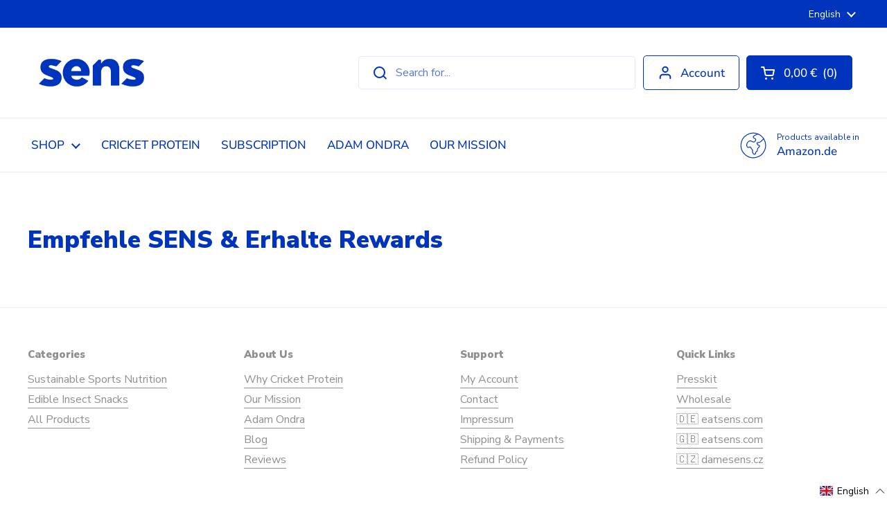

--- FILE ---
content_type: text/javascript
request_url: https://eatsens.com/cdn/shop/t/29/assets/component-quantity-selector.js?v=171718841822426506621669245314
body_size: -354
content:
if(typeof ProductQuantity!="function"){class ProductQuantity2 extends HTMLElement{constructor(){super();const qty=this.querySelector(".qty-selector"),qtyMinus=this.querySelector(".qty-minus"),qtyPlus=this.querySelector(".qty-plus"),qtyMin=qty.getAttribute("min")?parseInt(qty.getAttribute("min")):1,qtyMax=qty.getAttribute("max")?parseInt(qty.getAttribute("max")):999;parseInt(qty.value)-1<qtyMin&&qtyMinus.classList.add("disabled"),parseInt(qty.value)+1>qtyMax&&qtyPlus.classList.add("disabled"),qtyMinus.addEventListener("click",e=>{if(e.preventDefault(),!qtyMinus.classList.contains("disabled")){const currentQty=parseInt(qty.value);currentQty-1>=qtyMin&&(qty.value=currentQty-1,qtyPlus.classList.remove("disabled")),currentQty-1<=qtyMin&&qtyMinus.classList.add("disabled")}}),qtyPlus.addEventListener("click",e=>{if(e.preventDefault(),!qtyPlus.classList.contains("disabled")){const currentQty=parseInt(qty.value);currentQty+1<=qtyMax&&(qty.value=currentQty+1,qtyMinus.classList.remove("disabled")),currentQty+1>=qtyMax&&qtyPlus.classList.add("disabled")}})}}typeof customElements.get("product-quantity")>"u"&&customElements.define("product-quantity",ProductQuantity2)}
//# sourceMappingURL=/cdn/shop/t/29/assets/component-quantity-selector.js.map?v=171718841822426506621669245314


--- FILE ---
content_type: application/x-javascript
request_url: https://app.sealsubscriptions.com/shopify/public/status/shop/sensinternational.myshopify.com.js?1763259323
body_size: -122
content:
var sealsubscriptions_settings_updated='1763034091c';

--- FILE ---
content_type: text/javascript
request_url: https://cdn.shopify.com/s/files/1/0617/7298/8603/files/option_selection_5712952b-0591-4f8e-a2bd-a2e7a70d9f52.js?v=1659206952
body_size: -659
content:
//# sourceMappingURL=/s/files/1/0617/7298/8603/files/option_selection_5712952b-0591-4f8e-a2bd-a2e7a70d9f52.js.map?v=1659206952


--- FILE ---
content_type: text/javascript
request_url: https://eatsens.com/cdn/shop/t/29/assets/component-pickup-availability.js?v=46010202324288311451669245314
body_size: 135
content:
if(typeof PickupAvailabilityCompact!="function"){class PickupAvailabilityCompact2 extends HTMLElement{constructor(){super(),this.classList.add("active");const widgetIntersection=(entries,observer)=>{entries[0].isIntersecting&&(observer.unobserve(this),this.fetchAvailability(this.dataset.variantId))};new IntersectionObserver(widgetIntersection.bind(this),{rootMargin:"0px 0px 50px 0px"}).observe(this),this.storeSelector=document.querySelector("store-selector"),window.addEventListener("load",()=>{this.storeSelector&&this.storeSelector.addEventListener("storechanged",e=>{this.fetchAvailability(this.dataset.variantId)})})}fetchAvailability(variantId){const variantSectionUrl=`${this.dataset.baseUrl}/variants/${variantId}/?section_id=helper-pickup-availability-compact`;fetch(variantSectionUrl).then(response=>response.text()).then(text=>{const sectionInnerHTML=new DOMParser().parseFromString(text,"text/html").querySelector(".shopify-section");this.renderPreview(sectionInnerHTML)}).catch(e=>{console.log(e)})}renderPreview(sectionInnerHTML){const selectedStore=localStorage.getItem("selected-store");if(this.storeSelector&&selectedStore&&this.storeSelector.storesList[selectedStore]){let storeFound=!1;selectedStore&&sectionInnerHTML.querySelectorAll(".pickup-availability-alert").forEach(elm=>{selectedStore==elm.dataset.store&&(this.innerHTML=elm.innerHTML.replace("{{ store }}",this.storeSelector.storesList[selectedStore]),storeFound=!0)}),storeFound||(this.innerHTML=sectionInnerHTML.querySelector(".pickup-availability-alert[data-default-unavailable]").innerHTML.replace("{{ store }}",this.storeSelector.storesList[selectedStore]),storeFound=!0),(!selectedStore||!storeFound)&&(this.innerHTML="")}else this.innerHTML=sectionInnerHTML.querySelector(".pickup-availability-alert[data-default-store]").innerHTML}}typeof customElements.get("pickup-availability-compact")>"u"&&customElements.define("pickup-availability-compact",PickupAvailabilityCompact2)}if(typeof PickupAvailabilityExtended!="function"){class PickupAvailabilityExtended2 extends HTMLElement{constructor(){super(),this.classList.add("active"),this.fetchAvailability(this.dataset.variantId)}fetchAvailability(variantId){const variantSectionUrl=`${this.dataset.baseUrl}/variants/${variantId}/?section_id=helper-pickup-availability-extended`;fetch(variantSectionUrl).then(response=>response.text()).then(text=>{const sectionInnerHTML=new DOMParser().parseFromString(text,"text/html").querySelector(".shopify-section");this.renderPreview(sectionInnerHTML)}).catch(e=>{console.log(e)})}renderPreview(sectionInnerHTML){const availabilityWidget=sectionInnerHTML.querySelector("#PickupAvailabilityWidget");availabilityWidget?(this.innerHTML=availabilityWidget.innerHTML,this.querySelectorAll(".pickup-availability-widget__location-view").forEach(elm=>{elm.addEventListener("click",()=>{document.getElementById(`${elm.getAttribute("aria-controls")}`).classList.toggle("opened"),elm.setAttribute("aria-selected",elm.getAttribute("aria-selected")=="true"?"false":"true")})})):console.log("error in availablity fetch");const availabilitySidebar=sectionInnerHTML.querySelector("#PickupAvailabilitySidebar");availabilitySidebar&&(document.querySelector("sidebar-drawer#site-availability-sidebar")&&document.querySelector("sidebar-drawer#site-availability-sidebar").remove(),document.body.appendChild(availabilitySidebar.querySelector("#site-availability-sidebar")),document.querySelector(".pickup-availability-widget__more").addEventListener("click",e=>{e.preventDefault(),document.getElementById("site-availability-sidebar").show()}))}}typeof customElements.get("pickup-availability-extended")>"u"&&customElements.define("pickup-availability-extended",PickupAvailabilityExtended2)}
//# sourceMappingURL=/cdn/shop/t/29/assets/component-pickup-availability.js.map?v=46010202324288311451669245314
